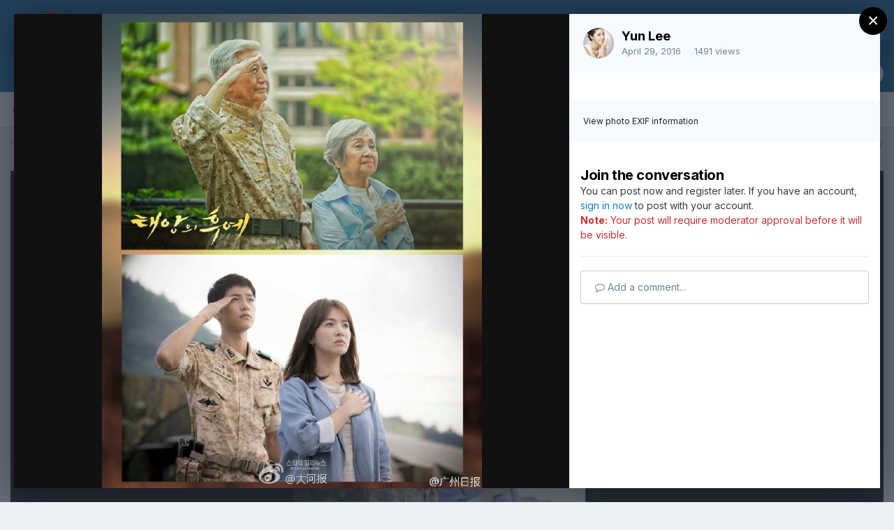

--- FILE ---
content_type: text/html;charset=UTF-8
request_url: https://rabotatam.ru/gallery/image/16705-5/?browse=1
body_size: 12739
content:
<!DOCTYPE html>
<html lang="en-US" dir="ltr">
	<head>
		<meta charset="utf-8">
		<title>5 - США - RabotaTam.Ru - Работа, образование за границей. Иммиграция</title>
		
		

	<meta name="viewport" content="width=device-width, initial-scale=1">



	<meta name="twitter:card" content="summary_large_image" />



	
		
			
				<meta property="og:title" content="5">
			
		
	

	
		
			
				<meta property="og:type" content="website">
			
		
	

	
		
			
				<meta property="og:url" content="https://rabotatam.ru/gallery/image/16705-5/">
			
		
	

	
		
			
				<meta name="description" content="">
			
		
	

	
		
			
				<meta property="og:description" content="">
			
		
	

	
		
			
				<meta property="og:updated_time" content="2016-04-29T13:16:05Z">
			
		
	

	
		
			
				<meta property="og:image" content="https://rabotatam.ru/uploads/gallery/album_441/gallery_2116_441_19751.jpg">
			
		
	

	
		
			
				<meta property="og:image:type" content="image/jpeg">
			
		
	

	
		
			
				<meta property="og:site_name" content="RabotaTam.Ru - Работа, образование за границей. Иммиграция">
			
		
	

	
		
			
				<meta property="og:locale" content="en_US">
			
		
	


	
		<link rel="canonical" href="https://rabotatam.ru/gallery/image/16705-5/" />
	

	
		<link rel="preload" href="https://rabotatam.ru/uploads/gallery/album_441/gallery_2116_441_19751.jpg" as="image" type="image/jpeg" />
	

	
		<link as="style" rel="preload" href="https://rabotatam.ru/applications/core/interface/ckeditor/ckeditor/skins/ips/editor.css?t=M9BB" />
	

<link rel="alternate" type="application/rss+xml" title="RabotaTam.Ru" href="https://rabotatam.ru/rss/1-rabotatamru.xml/" />


<link rel="manifest" href="https://rabotatam.ru/manifest.webmanifest/">
<meta name="msapplication-config" content="https://rabotatam.ru/browserconfig.xml/">
<meta name="msapplication-starturl" content="/">
<meta name="application-name" content="RabotaTam.Ru - Работа, образование за границей. Иммиграция">
<meta name="apple-mobile-web-app-title" content="RabotaTam.Ru - Работа, образование за границей. Иммиграция">

	<meta name="theme-color" content="#0e598f">










<link rel="preload" href="//rabotatam.ru/applications/core/interface/font/fontawesome-webfont.woff2?v=4.7.0" as="font" crossorigin="anonymous">
		


	
		<link href="https://fonts.googleapis.com/css?family=Inter:300,300i,400,400i,500,700,700i" rel="stylesheet" referrerpolicy="origin">
	



	<link rel='stylesheet' href='https://rabotatam.ru/uploads/css_built_4/341e4a57816af3ba440d891ca87450ff_framework.css?v=d7800859411672501873' media='all'>

	<link rel='stylesheet' href='https://rabotatam.ru/uploads/css_built_4/05e81b71abe4f22d6eb8d1a929494829_responsive.css?v=d7800859411672501873' media='all'>

	<link rel='stylesheet' href='https://rabotatam.ru/uploads/css_built_4/20446cf2d164adcc029377cb04d43d17_flags.css?v=d7800859411672501873' media='all'>

	<link rel='stylesheet' href='https://rabotatam.ru/uploads/css_built_4/90eb5adf50a8c640f633d47fd7eb1778_core.css?v=d7800859411672501873' media='all'>

	<link rel='stylesheet' href='https://rabotatam.ru/uploads/css_built_4/5a0da001ccc2200dc5625c3f3934497d_core_responsive.css?v=d7800859411672501873' media='all'>

	<link rel='stylesheet' href='https://rabotatam.ru/uploads/css_built_4/37c6452ea623de41c991284837957128_gallery.css?v=d7800859411672501873' media='all'>

	<link rel='stylesheet' href='https://rabotatam.ru/uploads/css_built_4/22e9af7d7c6ac7ddc7db0f1b0d471efc_gallery_responsive.css?v=d7800859411672501873' media='all'>

	<link rel='stylesheet' href='https://rabotatam.ru/uploads/css_built_4/8a32dcbf06236254181d222455063219_global.css?v=d7800859411672501873' media='all'>





<link rel='stylesheet' href='https://rabotatam.ru/uploads/css_built_4/258adbb6e4f3e83cd3b355f84e3fa002_custom.css?v=d7800859411672501873' media='all'>




		
		

	</head>
	<body class='ipsApp ipsApp_front ipsJS_none ipsClearfix' data-controller='core.front.core.app' data-message="" data-pageApp='gallery' data-pageLocation='front' data-pageModule='gallery' data-pageController='view' data-pageID='16705' >
		<a href='#ipsLayout_mainArea' class='ipsHide' title='Go to main content on this page' accesskey='m'>Jump to content</a>
		
			<div id='ipsLayout_header' class='ipsClearfix'>
				





				<header>
					<div class='ipsLayout_container'>
						


<a href='https://rabotatam.ru/' id='elLogo' accesskey='1'><img src="https://rabotatam.ru/uploads/monthly_2020_09/1_logo_forum_front.png.ea9cf582c19fb9204c62965c142de453.png.0e2e687fd2a4e94fc6b0a0517b1f4933.png" alt='RabotaTam.Ru - Работа, образование за границей. Иммиграция'></a>

						

	<ul id='elUserNav' class='ipsList_inline cSignedOut ipsResponsive_showDesktop'>
		
        
		
        
        
            
            <li id='elSignInLink'>
                <a href='https://rabotatam.ru/login/' data-ipsMenu-closeOnClick="false" data-ipsMenu id='elUserSignIn'>
                    Existing user? Sign In &nbsp;<i class='fa fa-caret-down'></i>
                </a>
                
<div id='elUserSignIn_menu' class='ipsMenu ipsMenu_auto ipsHide'>
	<form accept-charset='utf-8' method='post' action='https://rabotatam.ru/login/'>
		<input type="hidden" name="csrfKey" value="f1db2448f11da2ff6a66b77616ec5b00">
		<input type="hidden" name="ref" value="aHR0cHM6Ly9yYWJvdGF0YW0ucnUvZ2FsbGVyeS9pbWFnZS8xNjcwNS01Lz9icm93c2U9MQ==">
		<div data-role="loginForm">
			
			
			
				
<div class="ipsPad ipsForm ipsForm_vertical">
	<h4 class="ipsType_sectionHead">Sign In</h4>
	<br><br>
	<ul class='ipsList_reset'>
		<li class="ipsFieldRow ipsFieldRow_noLabel ipsFieldRow_fullWidth">
			
			
				<input type="text" placeholder="Display Name" name="auth" autocomplete="username">
			
		</li>
		<li class="ipsFieldRow ipsFieldRow_noLabel ipsFieldRow_fullWidth">
			<input type="password" placeholder="Password" name="password" autocomplete="current-password">
		</li>
		<li class="ipsFieldRow ipsFieldRow_checkbox ipsClearfix">
			<span class="ipsCustomInput">
				<input type="checkbox" name="remember_me" id="remember_me_checkbox" value="1" checked aria-checked="true">
				<span></span>
			</span>
			<div class="ipsFieldRow_content">
				<label class="ipsFieldRow_label" for="remember_me_checkbox">Remember me</label>
				<span class="ipsFieldRow_desc">Not recommended on shared computers</span>
			</div>
		</li>
		<li class="ipsFieldRow ipsFieldRow_fullWidth">
			<button type="submit" name="_processLogin" value="usernamepassword" class="ipsButton ipsButton_primary ipsButton_small" id="elSignIn_submit">Sign In</button>
			
				<p class="ipsType_right ipsType_small">
					
						<a href='https://rabotatam.ru/lostpassword/' >
					
					Forgot your password?</a>
				</p>
			
		</li>
	</ul>
</div>
			
		</div>
	</form>
</div>
            </li>
            
        
		
			<li>
				
					<a href='https://rabotatam.ru/register/' data-ipsDialog data-ipsDialog-size='narrow' data-ipsDialog-title='Sign Up' id='elRegisterButton' class='ipsButton ipsButton_normal ipsButton_primary'>Sign Up</a>
				
			</li>
		
	</ul>

						
<ul class='ipsMobileHamburger ipsList_reset ipsResponsive_hideDesktop'>
	<li data-ipsDrawer data-ipsDrawer-drawerElem='#elMobileDrawer'>
		<a href='#'>
			
			
				
			
			
			
			<i class='fa fa-navicon'></i>
		</a>
	</li>
</ul>
					</div>
				</header>
				

	<nav data-controller='core.front.core.navBar' class=' ipsResponsive_showDesktop'>
		<div class='ipsNavBar_primary ipsLayout_container '>
			<ul data-role="primaryNavBar" class='ipsClearfix'>
				


	
		
		
			
		
		<li class='ipsNavBar_active' data-active id='elNavSecondary_1' data-role="navBarItem" data-navApp="core" data-navExt="CustomItem">
			
			
				<a href="https://rabotatam.ru"  data-navItem-id="1" data-navDefault>
					Browse<span class='ipsNavBar_active__identifier'></span>
				</a>
			
			
				<ul class='ipsNavBar_secondary ' data-role='secondaryNavBar'>
					


	
		
		
		<li  id='elNavSecondary_8' data-role="navBarItem" data-navApp="forums" data-navExt="Forums">
			
			
				<a href="https://rabotatam.ru"  data-navItem-id="8" >
					Forums<span class='ipsNavBar_active__identifier'></span>
				</a>
			
			
		</li>
	
	

	
		
		
			
		
		<li class='ipsNavBar_active' data-active id='elNavSecondary_9' data-role="navBarItem" data-navApp="gallery" data-navExt="Gallery">
			
			
				<a href="https://rabotatam.ru/gallery/"  data-navItem-id="9" data-navDefault>
					Gallery<span class='ipsNavBar_active__identifier'></span>
				</a>
			
			
		</li>
	
	

	
	

	
		
		
		<li  id='elNavSecondary_11' data-role="navBarItem" data-navApp="core" data-navExt="StaffDirectory">
			
			
				<a href="https://rabotatam.ru/staff/"  data-navItem-id="11" >
					Staff<span class='ipsNavBar_active__identifier'></span>
				</a>
			
			
		</li>
	
	

	
		
		
		<li  id='elNavSecondary_12' data-role="navBarItem" data-navApp="core" data-navExt="OnlineUsers">
			
			
				<a href="https://rabotatam.ru/online/"  data-navItem-id="12" >
					Online Users<span class='ipsNavBar_active__identifier'></span>
				</a>
			
			
		</li>
	
	

	
		
		
		<li  id='elNavSecondary_13' data-role="navBarItem" data-navApp="core" data-navExt="Leaderboard">
			
			
				<a href="https://rabotatam.ru/leaderboard/"  data-navItem-id="13" >
					Leaderboard<span class='ipsNavBar_active__identifier'></span>
				</a>
			
			
		</li>
	
	

					<li class='ipsHide' id='elNavigationMore_1' data-role='navMore'>
						<a href='#' data-ipsMenu data-ipsMenu-appendTo='#elNavigationMore_1' id='elNavigationMore_1_dropdown'>More <i class='fa fa-caret-down'></i></a>
						<ul class='ipsHide ipsMenu ipsMenu_auto' id='elNavigationMore_1_dropdown_menu' data-role='moreDropdown'></ul>
					</li>
				</ul>
			
		</li>
	
	

	
		
		
		<li  id='elNavSecondary_2' data-role="navBarItem" data-navApp="core" data-navExt="CustomItem">
			
			
				<a href="https://rabotatam.ru/discover/"  data-navItem-id="2" >
					Activity<span class='ipsNavBar_active__identifier'></span>
				</a>
			
			
				<ul class='ipsNavBar_secondary ipsHide' data-role='secondaryNavBar'>
					


	
		
		
		<li  id='elNavSecondary_3' data-role="navBarItem" data-navApp="core" data-navExt="AllActivity">
			
			
				<a href="https://rabotatam.ru/discover/"  data-navItem-id="3" >
					All Activity<span class='ipsNavBar_active__identifier'></span>
				</a>
			
			
		</li>
	
	

	
	

	
	

	
	

	
		
		
		<li  id='elNavSecondary_7' data-role="navBarItem" data-navApp="core" data-navExt="Search">
			
			
				<a href="https://rabotatam.ru/search/"  data-navItem-id="7" >
					Search<span class='ipsNavBar_active__identifier'></span>
				</a>
			
			
		</li>
	
	

					<li class='ipsHide' id='elNavigationMore_2' data-role='navMore'>
						<a href='#' data-ipsMenu data-ipsMenu-appendTo='#elNavigationMore_2' id='elNavigationMore_2_dropdown'>More <i class='fa fa-caret-down'></i></a>
						<ul class='ipsHide ipsMenu ipsMenu_auto' id='elNavigationMore_2_dropdown_menu' data-role='moreDropdown'></ul>
					</li>
				</ul>
			
		</li>
	
	

	
		
		
		<li  id='elNavSecondary_14' data-role="navBarItem" data-navApp="core" data-navExt="Leaderboard">
			
			
				<a href="https://rabotatam.ru/leaderboard/"  data-navItem-id="14" >
					Leaderboard<span class='ipsNavBar_active__identifier'></span>
				</a>
			
			
		</li>
	
	

	
	

	
	

				<li class='ipsHide' id='elNavigationMore' data-role='navMore'>
					<a href='#' data-ipsMenu data-ipsMenu-appendTo='#elNavigationMore' id='elNavigationMore_dropdown'>More</a>
					<ul class='ipsNavBar_secondary ipsHide' data-role='secondaryNavBar'>
						<li class='ipsHide' id='elNavigationMore_more' data-role='navMore'>
							<a href='#' data-ipsMenu data-ipsMenu-appendTo='#elNavigationMore_more' id='elNavigationMore_more_dropdown'>More <i class='fa fa-caret-down'></i></a>
							<ul class='ipsHide ipsMenu ipsMenu_auto' id='elNavigationMore_more_dropdown_menu' data-role='moreDropdown'></ul>
						</li>
					</ul>
				</li>
			</ul>
			

	<div id="elSearchWrapper">
		<div id='elSearch' data-controller="core.front.core.quickSearch">
			<form accept-charset='utf-8' action='//rabotatam.ru/search/?do=quicksearch' method='post'>
                <input type='search' id='elSearchField' placeholder='Search...' name='q' autocomplete='off' aria-label='Search'>
                <details class='cSearchFilter'>
                    <summary class='cSearchFilter__text'></summary>
                    <ul class='cSearchFilter__menu'>
                        
                        <li><label><input type="radio" name="type" value="all"  checked><span class='cSearchFilter__menuText'>Everywhere</span></label></li>
                        
                            
                                <li><label><input type="radio" name="type" value='contextual_{&quot;type&quot;:&quot;gallery_image&quot;,&quot;nodes&quot;:1}'><span class='cSearchFilter__menuText'>This Category</span></label></li>
                            
                                <li><label><input type="radio" name="type" value='contextual_{&quot;type&quot;:&quot;gallery_image&quot;,&quot;item&quot;:16705}'><span class='cSearchFilter__menuText'>This Image</span></label></li>
                            
                        
                        
                            <li><label><input type="radio" name="type" value="core_statuses_status"><span class='cSearchFilter__menuText'>Status Updates</span></label></li>
                        
                            <li><label><input type="radio" name="type" value="forums_topic"><span class='cSearchFilter__menuText'>Topics</span></label></li>
                        
                            <li><label><input type="radio" name="type" value="gallery_image"><span class='cSearchFilter__menuText'>Images</span></label></li>
                        
                            <li><label><input type="radio" name="type" value="gallery_album_item"><span class='cSearchFilter__menuText'>Albums</span></label></li>
                        
                            <li><label><input type="radio" name="type" value="core_members"><span class='cSearchFilter__menuText'>Members</span></label></li>
                        
                    </ul>
                </details>
				<button class='cSearchSubmit' type="submit" aria-label='Search'><i class="fa fa-search"></i></button>
			</form>
		</div>
	</div>

		</div>
	</nav>

				
<ul id='elMobileNav' class='ipsResponsive_hideDesktop' data-controller='core.front.core.mobileNav'>
	
		
			
			
				
				
			
				
				
			
				
					<li id='elMobileBreadcrumb'>
						<a href='https://rabotatam.ru/gallery/album/441-%D0%BA%D0%B8%D1%82%D0%B0%D0%B9/'>
							<span>Китай </span>
						</a>
					</li>
				
				
			
				
				
			
		
	
	
	
	<li >
		<a data-action="defaultStream" href='https://rabotatam.ru/discover/'><i class="fa fa-newspaper-o" aria-hidden="true"></i></a>
	</li>

	

	
		<li class='ipsJS_show'>
			<a href='https://rabotatam.ru/search/'><i class='fa fa-search'></i></a>
		</li>
	
</ul>
			</div>
		
		<main id='ipsLayout_body' class='ipsLayout_container'>
			<div id='ipsLayout_contentArea'>
				<div id='ipsLayout_contentWrapper'>
					
<nav class='ipsBreadcrumb ipsBreadcrumb_top ipsFaded_withHover'>
	

	<ul class='ipsList_inline ipsPos_right'>
		
		<li >
			<a data-action="defaultStream" class='ipsType_light '  href='https://rabotatam.ru/discover/'><i class="fa fa-newspaper-o" aria-hidden="true"></i> <span>All Activity</span></a>
		</li>
		
	</ul>

	<ul data-role="breadcrumbList">
		<li>
			<a title="Home" href='https://rabotatam.ru/'>
				<span>Home <i class='fa fa-angle-right'></i></span>
			</a>
		</li>
		
		
			<li>
				
					<a href='https://rabotatam.ru/gallery/'>
						<span>Gallery <i class='fa fa-angle-right' aria-hidden="true"></i></span>
					</a>
				
			</li>
		
			<li>
				
					<a href='https://rabotatam.ru/gallery/category/1-%D1%81%D1%88%D0%B0/'>
						<span>США <i class='fa fa-angle-right' aria-hidden="true"></i></span>
					</a>
				
			</li>
		
			<li>
				
					<a href='https://rabotatam.ru/gallery/album/441-%D0%BA%D0%B8%D1%82%D0%B0%D0%B9/'>
						<span>Китай  <i class='fa fa-angle-right' aria-hidden="true"></i></span>
					</a>
				
			</li>
		
			<li>
				
					5
				
			</li>
		
	</ul>
</nav>
					
					<div id='ipsLayout_mainArea'>
						
						
						
						

	




						



<div data-controller='gallery.front.view.image,gallery.front.browse.imageLightbox' data-launchLightbox data-lightboxURL='https://rabotatam.ru/gallery/image/16705-5/'>
	<div class='cGalleryLightbox_inner ipsSpacer_bottom' data-role="imageSizer">
		<div class='elGalleryHeader'>
			

<div id='elGalleryImage' class='elGalleryImage' data-role="imageFrame" data-imageSizes='{&quot;large&quot;:[690,862],&quot;medium&quot;:[384,480],&quot;small&quot;:[192,240],&quot;thumb&quot;:[100,100]}'>
	
		<div class='cGalleryViewImage' data-role='notesWrapper' data-controller='gallery.front.view.notes' data-imageID='16705'  data-notesData='[]'>
			
			<div>
				<img src='https://rabotatam.ru/uploads/gallery/album_441/gallery_2116_441_19751.jpg' alt="5" title='5' data-role='theImage' class='ipsHide'>
			</div>
			<noscript>
				<img src='https://rabotatam.ru/uploads/gallery/album_441/gallery_2116_441_19751.jpg' alt="5" title='5' data-role='theImage'>
			</noscript>
			
		</div>
		
		<div class='cGalleryImageFade'>
			
				<div class='cGalleryImageTopBar'>
					<div class='cGalleryImageTitle'>&nbsp;</div>
					<ul class='cGalleryControls ipsList_inline'>
						<li>
							<a href='https://rabotatam.ru/gallery/image/16705-5/' title='View in lightbox' class='ipsButton ipsButton_narrow ipsButton_link ipsButton_verySmall ipsButton_veryLight' data-ipsTooltip data-imageLightbox><i class='fa fa-expand'></i></a>
						</li>
						<li>
							<a href='https://rabotatam.ru/uploads/gallery/album_441/gallery_2116_441_19751.jpg' title='View Full Image' class='ipsButton ipsButton_narrow ipsButton_link ipsButton_verySmall ipsButton_veryLight' data-ipsTooltip target='_blank' rel='noopener'><i class='fa fa-external-link'></i></a>
						</li>
					</ul>
				</div>
			
			<div class='cGalleryImageBottomBar'>
				<div class='cGalleryCreditInfo ipsType_normal'>
					

					
				</div>
				
					<ul class='ipsList_inline'>
						<li>
							<a href='#' data-ipsMenu data-ipsMenu-above='true' id='elImageTools' class='ipsButton ipsButton_link ipsButton_verySmall ipsJS_show cGalleryViewImage_controls'>Image Tools <i class='fa fa-caret-down'></i></a>
						</li>
					</ul>
					<ul class='ipsMenu ipsMenu_auto ipsHide' id='elImageTools_menu'>
						
						
						
							<li class='ipsMenu_item'>
								<a href='https://rabotatam.ru/gallery/image/16705-5/?do=download' title='Download'><i class='fa fa-fw fa-download'></i> Download</a>
							</li>
						
					</ul>
				
			</div>
		</div>
	
	<span class='elGalleryImageNav'>
       
            <a href='https://rabotatam.ru/gallery/image/16705-5/?browse=1&amp;do=previous' class='elGalleryImageNav_prev'><i class='fa fa-angle-left'></i></a>
            <a href='https://rabotatam.ru/gallery/image/16705-5/?browse=1&amp;do=next' class='elGalleryImageNav_next'><i class='fa fa-angle-right'></i></a>
        
	</span>
</div>
		</div>
	</div>

	<section data-role='imageInfo'>
		




<div class='ipsColumns ipsColumns_collapsePhone ipsResponsive_pull ipsSpacer_bottom'>
	<div class='ipsColumn ipsColumn_fluid'>
		

		<div class='ipsBox'>
			<div class='ipsPadding' data-role='imageDescription'>
				<div class='ipsFlex ipsFlex-ai:center ipsFlex-fw:wrap ipsGap:4'>
					<div class='ipsFlex-flex:11'>
						<h1 class='ipsType_pageTitle ipsContained_container'>
							
							
							
							
							
								<span class='ipsContained ipsType_break'>5</span>
							
						</h1>
						
					</div>
				</div>
				<hr class='ipsHr'>
				<div class='ipsPageHeader__meta ipsFlex ipsFlex-jc:between ipsFlex-ai:center ipsFlex-fw:wrap ipsGap:3'>
					<div class='ipsFlex-flex:11'>
						<div class='ipsPhotoPanel ipsPhotoPanel_mini ipsClearfix'>
							


	<a href="https://rabotatam.ru/profile/2116-yun-lee/" rel="nofollow" data-ipsHover data-ipsHover-width="370" data-ipsHover-target="https://rabotatam.ru/profile/2116-yun-lee/?do=hovercard" class="ipsUserPhoto ipsUserPhoto_mini" title="Go to Yun Lee's profile">
		<img src='https://rabotatam.ru/uploads/profile/photo-thumb-2116.jpeg' alt='Yun Lee' loading="lazy">
	</a>

							<div>
								<p class='ipsType_reset ipsType_normal ipsType_blendLinks'>
									By 


<a href='https://rabotatam.ru/profile/2116-yun-lee/' rel="nofollow" data-ipsHover data-ipsHover-width='370' data-ipsHover-target='https://rabotatam.ru/profile/2116-yun-lee/?do=hovercard&amp;referrer=https%253A%252F%252Frabotatam.ru%252Fgallery%252Fimage%252F16705-5%252F%253Fbrowse%253D1' title="Go to Yun Lee's profile" class="ipsType_break">Yun Lee</a>
								</p>
								<ul class='ipsList_inline'>
									<li class='ipsType_light'><time datetime='2016-04-29T13:16:05Z' title='04/29/16 01:16  PM' data-short='9 yr'>April 29, 2016</time></li>
									<li class='ipsType_light'>1491 views</li>
									
										<li><a href='https://rabotatam.ru/profile/2116-yun-lee/content/?type=gallery_image'>View Yun Lee's images</a></li>
									
								</ul>
							</div>
						</div>
					</div>
					<div class='ipsFlex-flex:01 ipsResponsive_hidePhone'>
						<div class='ipsFlex ipsFlex-ai:center ipsFlex-jc:center ipsGap:3 ipsGap_row:0'>
							
								


    <a href='#elShareItem_1778523701_menu' id='elShareItem_1778523701' data-ipsMenu class='ipsShareButton ipsButton ipsButton_verySmall ipsButton_link ipsButton_link--light'>
        <span><i class='fa fa-share-alt'></i></span> &nbsp;Share
    </a>

    <div class='ipsPadding ipsMenu ipsMenu_auto ipsHide' id='elShareItem_1778523701_menu' data-controller="core.front.core.sharelink">
        <ul class='ipsList_inline'>
            
                <li>
<a href="http://twitter.com/share?url=https%3A%2F%2Frabotatam.ru%2Fgallery%2Fimage%2F16705-5%2F" class="cShareLink cShareLink_twitter" target="_blank" data-role="shareLink" title='Share on Twitter' data-ipsTooltip rel='nofollow noopener'>
	<i class="fa fa-twitter"></i>
</a></li>
            
                <li>
<a href="https://www.facebook.com/sharer/sharer.php?u=https%3A%2F%2Frabotatam.ru%2Fgallery%2Fimage%2F16705-5%2F" class="cShareLink cShareLink_facebook" target="_blank" data-role="shareLink" title='Share on Facebook' data-ipsTooltip rel='noopener nofollow'>
	<i class="fa fa-facebook"></i>
</a></li>
            
                <li>
<a href="mailto:?subject=5&body=https%3A%2F%2Frabotatam.ru%2Fgallery%2Fimage%2F16705-5%2F" rel='nofollow' class='cShareLink cShareLink_email' title='Share via email' data-ipsTooltip>
	<i class="fa fa-envelope"></i>
</a></li>
            
                <li>
<a href="http://pinterest.com/pin/create/button/?url=https://rabotatam.ru/gallery/image/16705-5/&amp;media=https://rabotatam.ru/uploads/gallery/album_441/gallery_2116_441_19751.jpg" class="cShareLink cShareLink_pinterest" rel="nofollow noopener" target="_blank" data-role="shareLink" title='Share on Pinterest' data-ipsTooltip>
	<i class="fa fa-pinterest"></i>
</a></li>
            
        </ul>
        
            <hr class='ipsHr'>
            <button class='ipsHide ipsButton ipsButton_verySmall ipsButton_light ipsButton_fullWidth ipsMargin_top:half' data-controller='core.front.core.webshare' data-role='webShare' data-webShareTitle='5' data-webShareText='5' data-webShareUrl='https://rabotatam.ru/gallery/image/16705-5/'>More sharing options...</button>
        
    </div>

							
							



							

<div data-followApp='gallery' data-followArea='image' data-followID='16705' data-controller='core.front.core.followButton'>
	

	<a href='https://rabotatam.ru/login/' rel="nofollow" class="ipsFollow ipsPos_middle ipsButton ipsButton_light ipsButton_verySmall ipsButton_disabled" data-role="followButton" data-ipsTooltip title='Sign in to follow this'>
		<span>Followers</span>
		<span class='ipsCommentCount'>0</span>
	</a>

</div>
						</div>
					</div>
				</div>
				
				

				

					

				

					

				
			</div>
			<div class='ipsItemControls'>
				
					

	<div data-controller='core.front.core.reaction' class='ipsItemControls_right ipsClearfix '>	
		<div class='ipsReact ipsPos_right'>
			
				
				<div class='ipsReact_blurb ipsHide' data-role='reactionBlurb'>
					
				</div>
			
			
			
		</div>
	</div>

				
				<ul class='ipsComment_controls ipsClearfix ipsItemControls_left'>
					
				</ul>
			</div>
		</div>
	</div>
	<div class='ipsColumn ipsColumn_wide' id='elGalleryImageStats'>
		<div class='ipsBox ipsPadding' data-role="imageStats">
			

			

			
				<div>
					<strong class='ipsType_minorHeading'>From the album: </strong>
					<br>
					<h3 class='ipsType_sectionHead'><span class='ipsContained ipsType_break'><a href='https://rabotatam.ru/gallery/album/441-%D0%BA%D0%B8%D1%82%D0%B0%D0%B9/' class='ipsType_normal ipsTruncate ipsTruncate_line'>Китай </a></span></h3>
					<ul class='ipsList_inline ipsType_medium'>
						<li><i class='fa fa-camera'></i> <strong>39 images</strong></li>
						
							<li><i class='fa fa-comment'></i> <strong>0 comments</strong></li>
						
						
							<li><i class='fa fa-comment'></i> <strong>0 image comments</strong></li>
						
					</ul>
				</div>
				<hr class='ipsHr'>
			

			
				<h2 class='ipsType_minorHeading ipsType_break'>Photo Information for 5</h2>
				<div class='cGalleryExif'>
					
						<a href='https://rabotatam.ru/gallery/image/16705-5/?do=metadata' data-ipsDialog data-ipsDialog-title='View all photo EXIF information'>View photo EXIF information</a>
					
				</div>
			
		</div>
	</div>
</div>


<div class='ipsBox ipsPadding ipsResponsive_pull ipsResponsive_showPhone ipsMargin_top'>
	
		<div class='ipsResponsive_noFloat ipsResponsive_block ipsMargin_bottom:half'>
			


    <a href='#elShareItem_1032739804_menu' id='elShareItem_1032739804' data-ipsMenu class='ipsShareButton ipsButton ipsButton_verySmall ipsButton_light '>
        <span><i class='fa fa-share-alt'></i></span> &nbsp;Share
    </a>

    <div class='ipsPadding ipsMenu ipsMenu_auto ipsHide' id='elShareItem_1032739804_menu' data-controller="core.front.core.sharelink">
        <ul class='ipsList_inline'>
            
                <li>
<a href="http://twitter.com/share?url=https%3A%2F%2Frabotatam.ru%2Fgallery%2Fimage%2F16705-5%2F" class="cShareLink cShareLink_twitter" target="_blank" data-role="shareLink" title='Share on Twitter' data-ipsTooltip rel='nofollow noopener'>
	<i class="fa fa-twitter"></i>
</a></li>
            
                <li>
<a href="https://www.facebook.com/sharer/sharer.php?u=https%3A%2F%2Frabotatam.ru%2Fgallery%2Fimage%2F16705-5%2F" class="cShareLink cShareLink_facebook" target="_blank" data-role="shareLink" title='Share on Facebook' data-ipsTooltip rel='noopener nofollow'>
	<i class="fa fa-facebook"></i>
</a></li>
            
                <li>
<a href="mailto:?subject=5&body=https%3A%2F%2Frabotatam.ru%2Fgallery%2Fimage%2F16705-5%2F" rel='nofollow' class='cShareLink cShareLink_email' title='Share via email' data-ipsTooltip>
	<i class="fa fa-envelope"></i>
</a></li>
            
                <li>
<a href="http://pinterest.com/pin/create/button/?url=https://rabotatam.ru/gallery/image/16705-5/&amp;media=https://rabotatam.ru/uploads/gallery/album_441/gallery_2116_441_19751.jpg" class="cShareLink cShareLink_pinterest" rel="nofollow noopener" target="_blank" data-role="shareLink" title='Share on Pinterest' data-ipsTooltip>
	<i class="fa fa-pinterest"></i>
</a></li>
            
        </ul>
        
            <hr class='ipsHr'>
            <button class='ipsHide ipsButton ipsButton_verySmall ipsButton_light ipsButton_fullWidth ipsMargin_top:half' data-controller='core.front.core.webshare' data-role='webShare' data-webShareTitle='5' data-webShareText='5' data-webShareUrl='https://rabotatam.ru/gallery/image/16705-5/'>More sharing options...</button>
        
    </div>

		</div>
	
	<div class='ipsResponsive_noFloat ipsResponsive_block'>
		

<div data-followApp='gallery' data-followArea='image' data-followID='16705' data-controller='core.front.core.followButton'>
	

	<a href='https://rabotatam.ru/login/' rel="nofollow" class="ipsFollow ipsPos_middle ipsButton ipsButton_light ipsButton_verySmall ipsButton_disabled" data-role="followButton" data-ipsTooltip title='Sign in to follow this'>
		<span>Followers</span>
		<span class='ipsCommentCount'>0</span>
	</a>

</div>
	</div>
	<div class='ipsResponsive_noFloat ipsResponsive_block ipsMargin_top:half'>
		



	</div>
</div>
	</section>

	<div data-role='imageComments'>
	
		<br>
		
		
<div data-controller='core.front.core.commentFeed, core.front.core.ignoredComments' data-autoPoll data-baseURL='https://rabotatam.ru/gallery/image/16705-5/' data-lastPage data-feedID='image-16705' id='comments'>
	

	

<div data-controller='core.front.core.recommendedComments' data-url='https://rabotatam.ru/gallery/image/16705-5/?tab=comments&amp;recommended=comments' class='ipsAreaBackground ipsPad ipsBox ipsBox_transparent ipsSpacer_bottom ipsRecommendedComments ipsHide'>
	<div data-role="recommendedComments">
		<h2 class='ipsType_sectionHead ipsType_large'>Recommended Comments</h2>
		
	</div>
</div>
	




	<div data-role='commentFeed' data-controller='core.front.core.moderation'>
		
			<p class='ipsType_normal ipsType_light ipsType_reset ipsPad' data-role='noComments'>There are no comments to display.</p>
		
	</div>			
	

	
	<a id='replyForm'></a>
	<div data-role='replyArea' class=' ipsSpacer_top'>
		
			
				

	
		<div class='ipsPadding_bottom ipsBorder_bottom ipsMargin_bottom cGuestTeaser'>
			<h2 class='ipsType_pageTitle'>Join the conversation</h2>
			<p class='ipsType_normal ipsType_reset'>
	
				
					You can post now and register later.
				
				If you have an account, <a class='ipsType_brandedLink' href='https://rabotatam.ru/login/' data-ipsDialog data-ipsDialog-size='medium' data-ipsDialog-title='Sign In Now'>sign in now</a> to post with your account.
				
					<br><span class='ipsType_warning'><strong>Note:</strong> Your post will require moderator approval before it will be visible.</span>
				
			</p>
	
		</div>
	


<form accept-charset='utf-8' class="ipsForm ipsForm_vertical" action="https://rabotatam.ru/gallery/image/16705-5/?browse=1" method="post" enctype="multipart/form-data">
	<input type="hidden" name="commentform_16705_submitted" value="1">
	
		<input type="hidden" name="csrfKey" value="f1db2448f11da2ff6a66b77616ec5b00">
	
		<input type="hidden" name="_contentReply" value="1">
	
		<input type="hidden" name="captcha_field" value="1">
	
	
		<input type="hidden" name="MAX_FILE_SIZE" value="134217728">
		<input type="hidden" name="plupload" value="bafdd40cf177b0afb3fdb0f295c274b8">
	
	<div class='ipsComposeArea ipsClearfix ipsContained'>
		<div class='ipsComposeArea_editor'>
			
				
					
				
					
						<ul class='ipsForm ipsForm_horizontal' data-ipsEditor-toolList>
							<li class='ipsFieldRow ipsFieldRow_fullWidth'>
								


	<input
		type="email"
		name="guest_email"
		value=""
		id="elInput_guest_email"
		aria-required='true'
		
		
		
		placeholder='Enter your email address (this is not shown to other users)'
		
		autocomplete="email"
	>
	
	
	

								
							</li>
						</ul>
					
				
					
				
			
			
				
					
						
							
						
						

<div class='ipsType_normal ipsType_richText ipsType_break' data-ipsEditor data-ipsEditor-controller="https://rabotatam.ru/index.php?app=core&amp;module=system&amp;controller=editor" data-ipsEditor-minimized data-ipsEditor-toolbars='{&quot;desktop&quot;:[{&quot;name&quot;:&quot;row1&quot;,&quot;items&quot;:[&quot;Bold&quot;,&quot;Italic&quot;,&quot;Underline&quot;,&quot;Strike&quot;,&quot;-&quot;,&quot;ipsLink&quot;,&quot;Ipsquote&quot;,&quot;ipsCode&quot;,&quot;ipsEmoticon&quot;,&quot;-&quot;,&quot;BulletedList&quot;,&quot;NumberedList&quot;,&quot;-&quot;,&quot;JustifyLeft&quot;,&quot;JustifyCenter&quot;,&quot;JustifyRight&quot;,&quot;-&quot;,&quot;TextColor&quot;,&quot;FontSize&quot;,&quot;-&quot;,&quot;ipsPreview&quot;]},&quot;\/&quot;],&quot;tablet&quot;:[{&quot;name&quot;:&quot;row1&quot;,&quot;items&quot;:[&quot;Bold&quot;,&quot;Italic&quot;,&quot;Underline&quot;,&quot;-&quot;,&quot;ipsLink&quot;,&quot;Ipsquote&quot;,&quot;ipsEmoticon&quot;,&quot;-&quot;,&quot;BulletedList&quot;,&quot;NumberedList&quot;,&quot;-&quot;,&quot;ipsPreview&quot;]},&quot;\/&quot;],&quot;phone&quot;:[{&quot;name&quot;:&quot;row1&quot;,&quot;items&quot;:[&quot;Bold&quot;,&quot;Italic&quot;,&quot;Underline&quot;,&quot;-&quot;,&quot;ipsEmoticon&quot;,&quot;-&quot;,&quot;ipsLink&quot;,&quot;-&quot;,&quot;ipsPreview&quot;]},&quot;\/&quot;]}' data-ipsEditor-extraPlugins='' data-ipsEditor-postKey="7d061ed8c09905571389169f595cbbf2" data-ipsEditor-autoSaveKey="reply-gallery/gallery-16705"  data-ipsEditor-skin="ips" data-ipsEditor-name="image_comment_16705" data-ipsEditor-pasteBehaviour='rich'  data-ipsEditor-ipsPlugins="ipsautolink,ipsautosave,ipsctrlenter,ipscode,ipscontextmenu,ipsemoticon,ipsimage,ipslink,ipsmentions,ipspage,ipspaste,ipsquote,ipsspoiler,ipsautogrow,ipssource,removeformat,ipspreview" data-ipsEditor-contentClass='IPS\gallery\Image' data-ipsEditor-contentId='16705'>
    <div data-role='editorComposer'>
		<noscript>
			<textarea name="image_comment_16705_noscript" rows="15"></textarea>
		</noscript>
		<div class="ipsHide norewrite" data-role="mainEditorArea">
			<textarea name="image_comment_16705" data-role='contentEditor' class="ipsHide" tabindex='1'></textarea>
		</div>
		
			<div class='ipsComposeArea_dummy ipsJS_show' tabindex='1'><i class='fa fa-comment-o'></i> Add a comment...</div>
		
		<div class="ipsHide ipsComposeArea_editorPaste" data-role="pasteMessage">
			<p class='ipsType_reset ipsPad_half'>
				
					<a class="ipsPos_right ipsType_normal ipsCursor_pointer ipsComposeArea_editorPasteSwitch" data-action="keepPasteFormatting" title='Keep formatting' data-ipsTooltip>&times;</a>
					<i class="fa fa-info-circle"></i>&nbsp; Pasted as rich text. &nbsp;&nbsp;<a class='ipsCursor_pointer' data-action="removePasteFormatting">Paste as plain text instead</a>
				
			</p>
		</div>
		<div class="ipsHide ipsComposeArea_editorPaste" data-role="emoticonMessage">
			<p class='ipsType_reset ipsPad_half'>
				<i class="fa fa-info-circle"></i>&nbsp; Only 75 emoji are allowed.
			</p>
		</div>
		<div class="ipsHide ipsComposeArea_editorPaste" data-role="embedMessage">
			<p class='ipsType_reset ipsPad_half'>
				<a class="ipsPos_right ipsType_normal ipsCursor_pointer ipsComposeArea_editorPasteSwitch" data-action="keepEmbeddedMedia" title='Keep embedded content' data-ipsTooltip>&times;</a>
				<i class="fa fa-info-circle"></i>&nbsp; Your link has been automatically embedded. &nbsp;&nbsp;<a class='ipsCursor_pointer' data-action="removeEmbeddedMedia">Display as a link instead</a>
			</p>
		</div>
		<div class="ipsHide ipsComposeArea_editorPaste" data-role="embedFailMessage">
			<p class='ipsType_reset ipsPad_half'>
			</p>
		</div>
		<div class="ipsHide ipsComposeArea_editorPaste" data-role="autoSaveRestoreMessage">
			<p class='ipsType_reset ipsPad_half'>
				<a class="ipsPos_right ipsType_normal ipsCursor_pointer ipsComposeArea_editorPasteSwitch" data-action="keepRestoredContents" title='Keep restored contents' data-ipsTooltip>&times;</a>
				<i class="fa fa-info-circle"></i>&nbsp; Your previous content has been restored. &nbsp;&nbsp;<a class='ipsCursor_pointer' data-action="clearEditorContents">Clear editor</a>
			</p>
		</div>
		<div class="ipsHide ipsComposeArea_editorPaste" data-role="imageMessage">
			<p class='ipsType_reset ipsPad_half'>
				<a class="ipsPos_right ipsType_normal ipsCursor_pointer ipsComposeArea_editorPasteSwitch" data-action="removeImageMessage">&times;</a>
				<i class="fa fa-info-circle"></i>&nbsp; You cannot paste images directly. Upload or insert images from URL.
			</p>
		</div>
		
	<div data-ipsEditor-toolList class="ipsAreaBackground_light ipsClearfix">
		<div data-role='attachmentArea'>
			<div class="ipsComposeArea_dropZone ipsComposeArea_dropZoneSmall ipsClearfix ipsClearfix" id='elEditorDrop_image_comment_16705'>
				<div>
					<ul class='ipsList_inline ipsClearfix'>
						
						
						<div>
							<ul class='ipsList_inline ipsClearfix'>
								<li class='ipsPos_right'>
									<a class="ipsButton ipsButton_veryLight ipsButton_verySmall" href='#' data-ipsDialog data-ipsDialog-forceReload data-ipsDialog-title='Insert image from URL' data-ipsDialog-url="https://rabotatam.ru/index.php?app=core&amp;module=system&amp;controller=editor&amp;do=link&amp;image=1&amp;postKey=7d061ed8c09905571389169f595cbbf2&amp;editorId=image_comment_16705&amp;csrfKey=f1db2448f11da2ff6a66b77616ec5b00">Insert image from URL</a></li>
								</li>
							</ul>
						</div>
						
					</ul>
				</div>
			</div>		
		</div>
	</div>
	</div>
	<div data-role='editorPreview' class='ipsHide'>
		<div class='ipsAreaBackground_light ipsPad_half' data-role='previewToolbar'>
			<a href='#' class='ipsPos_right' data-action='closePreview' title='Return to editing mode' data-ipsTooltip>&times;</a>
			<ul class='ipsButton_split'>
				<li data-action='resizePreview' data-size='desktop'><a href='#' title='View at approximate desktop size' data-ipsTooltip class='ipsButton ipsButton_verySmall ipsButton_primary'>Desktop</a></li>
				<li data-action='resizePreview' data-size='tablet'><a href='#' title='View at approximate tablet size' data-ipsTooltip class='ipsButton ipsButton_verySmall ipsButton_light'>Tablet</a></li>
				<li data-action='resizePreview' data-size='phone'><a href='#' title='View at approximate phone size' data-ipsTooltip class='ipsButton ipsButton_verySmall ipsButton_light'>Phone</a></li>
			</ul>
		</div>
		<div data-role='previewContainer' class='ipsAreaBackground ipsType_center'></div>
	</div>
</div>
						
					
				
					
				
					
				
			
			<ul class='ipsToolList ipsToolList_horizontal ipsClear ipsClearfix ipsJS_hide' data-ipsEditor-toolList>
				
					
						
					
						
					
						
							<li class='ipsPos_left ipsResponsive_noFloat  ipsType_medium ipsType_light'>
								
<input type='hidden' id='capcode' name='keycaptcha'>
<script type="text/javascript">
	// required
	var s_s_c_user_id = '172156';
	var s_s_c_session_id = '597418d97b14ca8778ba74e2d9509a46';
	var s_s_c_captcha_field_id = 'capcode';
	var s_s_c_submit_button_id ='sbutton-#-r';
	var s_s_c_web_server_sign = '272436e367f7ef971c82308808b9ffcf';
	var s_s_c_web_server_sign2 = '272436e367f7ef971c82308808b9ffcf';
</script>
<div data-ipsCaptcha data-ipsCaptcha-service='keycaptcha' id='div_for_keycaptcha'></div>

								
							</li>
						
					
				
				
					<li>

	<button type="submit" class="ipsButton ipsButton_primary" tabindex="2" accesskey="s"  role="button">Submit Comment</button>
</li>
				
			</ul>
		</div>
	</div>
</form>
			
	</div>
	
</div>

	
	</div>

</div> 


						


					</div>
					


					
<nav class='ipsBreadcrumb ipsBreadcrumb_bottom ipsFaded_withHover'>
	
		


	<a href='#' id='elRSS' class='ipsPos_right ipsType_large' title='Available RSS feeds' data-ipsTooltip data-ipsMenu data-ipsMenu-above><i class='fa fa-rss-square'></i></a>
	<ul id='elRSS_menu' class='ipsMenu ipsMenu_auto ipsHide'>
		
			<li class='ipsMenu_item'><a title="RabotaTam.Ru" href="https://rabotatam.ru/rss/1-rabotatamru.xml/">RabotaTam.Ru</a></li>
		
	</ul>

	

	<ul class='ipsList_inline ipsPos_right'>
		
		<li >
			<a data-action="defaultStream" class='ipsType_light '  href='https://rabotatam.ru/discover/'><i class="fa fa-newspaper-o" aria-hidden="true"></i> <span>All Activity</span></a>
		</li>
		
	</ul>

	<ul data-role="breadcrumbList">
		<li>
			<a title="Home" href='https://rabotatam.ru/'>
				<span>Home <i class='fa fa-angle-right'></i></span>
			</a>
		</li>
		
		
			<li>
				
					<a href='https://rabotatam.ru/gallery/'>
						<span>Gallery <i class='fa fa-angle-right' aria-hidden="true"></i></span>
					</a>
				
			</li>
		
			<li>
				
					<a href='https://rabotatam.ru/gallery/category/1-%D1%81%D1%88%D0%B0/'>
						<span>США <i class='fa fa-angle-right' aria-hidden="true"></i></span>
					</a>
				
			</li>
		
			<li>
				
					<a href='https://rabotatam.ru/gallery/album/441-%D0%BA%D0%B8%D1%82%D0%B0%D0%B9/'>
						<span>Китай  <i class='fa fa-angle-right' aria-hidden="true"></i></span>
					</a>
				
			</li>
		
			<li>
				
					5
				
			</li>
		
	</ul>
</nav>
				</div>
			</div>
			
		</main>
		
			<footer id='ipsLayout_footer' class='ipsClearfix'>
				<div class='ipsLayout_container'>
                  <div style='float:right'>
					<!--LiveInternet counter--><script type="text/javascript"><!--
					document.write("<a href='//www.liveinternet.ru/click' "+
					"target=_blank><img src='//counter.yadro.ru/hit?t45.1;r"+
					escape(document.referrer)+((typeof(screen)=="undefined")?"":
					";s"+screen.width+"*"+screen.height+"*"+(screen.colorDepth?
					screen.colorDepth:screen.pixelDepth))+";u"+escape(document.URL)+
					";"+Math.random()+
					"' alt='' title='LiveInternet' "+
					"border='0' width='31' height='31'><\/a>")
					//--></script><!--/LiveInternet-->
					<!-- Yandex.Metrika counter -->
					<script type="text/javascript">
					    (function (d, w, c) {
					        (w[c] = w[c] || []).push(function() {
					            try {
					                w.yaCounter42003274 = new Ya.Metrika({
					                    id:42003274,
					                    clickmap:true,
					                    trackLinks:true,
					                    accurateTrackBounce:true,
					                    webvisor:true
					                });
					            } catch(e) { }
					        });

					        var n = d.getElementsByTagName("script")[0],
					            s = d.createElement("script"),
					            f = function () { n.parentNode.insertBefore(s, n); };
					        s.type = "text/javascript";
					        s.async = true;
					        s.src = "https://mc.yandex.ru/metrika/watch.js";

					        if (w.opera == "[object Opera]") {
					            d.addEventListener("DOMContentLoaded", f, false);
					        } else { f(); }
					    })(document, window, "yandex_metrika_callbacks");
					</script>
					<noscript><div><img src="https://mc.yandex.ru/watch/42003274" style="position:absolute; left:-9999px;" alt="" /></div></noscript>
					<!-- /Yandex.Metrika counter -->
				</div>
					
					


<ul class='ipsList_inline ipsType_center ipsSpacer_top' id="elFooterLinks">
	
	
		<li>
			<a href='#elNavLang_menu' id='elNavLang' data-ipsMenu data-ipsMenu-above>Language <i class='fa fa-caret-down'></i></a>
			<ul id='elNavLang_menu' class='ipsMenu ipsMenu_selectable ipsHide'>
			
				<li class='ipsMenu_item ipsMenu_itemChecked'>
					<form action="//rabotatam.ru/language/?csrfKey=f1db2448f11da2ff6a66b77616ec5b00" method="post">
					<input type="hidden" name="ref" value="aHR0cHM6Ly9yYWJvdGF0YW0ucnUvZ2FsbGVyeS9pbWFnZS8xNjcwNS01Lz9icm93c2U9MQ==">
					<button type='submit' name='id' value='1' class='ipsButton ipsButton_link ipsButton_link_secondary'><i class='ipsFlag ipsFlag-us'></i> English (USA) (Default)</button>
					</form>
				</li>
			
				<li class='ipsMenu_item'>
					<form action="//rabotatam.ru/language/?csrfKey=f1db2448f11da2ff6a66b77616ec5b00" method="post">
					<input type="hidden" name="ref" value="aHR0cHM6Ly9yYWJvdGF0YW0ucnUvZ2FsbGVyeS9pbWFnZS8xNjcwNS01Lz9icm93c2U9MQ==">
					<button type='submit' name='id' value='2' class='ipsButton ipsButton_link ipsButton_link_secondary'><i class='ipsFlag ipsFlag-ru'></i> Русский (RU) </button>
					</form>
				</li>
			
			</ul>
		</li>
	
	
	
	
	
		<li><a rel="nofollow" href='https://rabotatam.ru/contact/' data-ipsdialog data-ipsDialog-remoteSubmit data-ipsDialog-flashMessage='Thanks, your message has been sent to the administrators.' data-ipsdialog-title="Contact Us">Contact Us</a></li>
	
</ul>	


<p id='elCopyright'>
	<span id='elCopyright_userLine'></span>
	<a rel='nofollow' title='Invision Community' href='https://www.invisioncommunity.com/'>Powered by Invision Community</a>
</p>
                <!-- Yandex.RTB R-A-262665-1 -->
<div id="yandex_rtb_R-A-262665-1"></div>
<script type="text/javascript">
    (function(w, d, n, s, t) {
        w[n] = w[n] || [];
        w[n].push(function() {
            Ya.Context.AdvManager.render({
                blockId: "R-A-262665-1",
                renderTo: "yandex_rtb_R-A-262665-1",
                async: true
            });
        });
        t = d.getElementsByTagName("script")[0];
        s = d.createElement("script");
        s.type = "text/javascript";
        s.src = "//an.yandex.ru/system/context.js";
        s.async = true;
        t.parentNode.insertBefore(s, t);
    })(this, this.document, "yandexContextAsyncCallbacks");
</script>
				</div>
			</footer>
			
<div id='elMobileDrawer' class='ipsDrawer ipsHide'>
	<div class='ipsDrawer_menu'>
		<a href='#' class='ipsDrawer_close' data-action='close'><span>&times;</span></a>
		<div class='ipsDrawer_content ipsFlex ipsFlex-fd:column'>
			
				<div class='ipsPadding ipsBorder_bottom'>
					<ul class='ipsToolList ipsToolList_vertical'>
						<li>
							<a href='https://rabotatam.ru/login/' id='elSigninButton_mobile' class='ipsButton ipsButton_light ipsButton_small ipsButton_fullWidth'>Existing user? Sign In</a>
						</li>
						
							<li>
								
									<a href='https://rabotatam.ru/register/' data-ipsDialog data-ipsDialog-size='narrow' data-ipsDialog-title='Sign Up' data-ipsDialog-fixed='true' id='elRegisterButton_mobile' class='ipsButton ipsButton_small ipsButton_fullWidth ipsButton_important'>Sign Up</a>
								
							</li>
						
					</ul>
				</div>
			

			

			<ul class='ipsDrawer_list ipsFlex-flex:11'>
				

				
				
				
				
					
						
						
							<li class='ipsDrawer_itemParent'>
								<h4 class='ipsDrawer_title'><a href='#'>Browse</a></h4>
								<ul class='ipsDrawer_list'>
									<li data-action="back"><a href='#'>Back</a></li>
									
									
										
										
										
											
												
													
													
									
													
									
									
									
										


	
		
			<li>
				<a href='https://rabotatam.ru' >
					Forums
				</a>
			</li>
		
	

	
		
			<li>
				<a href='https://rabotatam.ru/gallery/' >
					Gallery
				</a>
			</li>
		
	

	

	
		
			<li>
				<a href='https://rabotatam.ru/staff/' >
					Staff
				</a>
			</li>
		
	

	
		
			<li>
				<a href='https://rabotatam.ru/online/' >
					Online Users
				</a>
			</li>
		
	

	
		
			<li>
				<a href='https://rabotatam.ru/leaderboard/' >
					Leaderboard
				</a>
			</li>
		
	

										
								</ul>
							</li>
						
					
				
					
						
						
							<li class='ipsDrawer_itemParent'>
								<h4 class='ipsDrawer_title'><a href='#'>Activity</a></h4>
								<ul class='ipsDrawer_list'>
									<li data-action="back"><a href='#'>Back</a></li>
									
									
										
										
										
											
												
													
													
									
													
									
									
									
										


	
		
			<li>
				<a href='https://rabotatam.ru/discover/' >
					All Activity
				</a>
			</li>
		
	

	

	

	

	
		
			<li>
				<a href='https://rabotatam.ru/search/' >
					Search
				</a>
			</li>
		
	

										
								</ul>
							</li>
						
					
				
					
						
						
							<li><a href='https://rabotatam.ru/leaderboard/' >Leaderboard</a></li>
						
					
				
					
				
					
				
				
			</ul>

			
		</div>
	</div>
</div>

<div id='elMobileCreateMenuDrawer' class='ipsDrawer ipsHide'>
	<div class='ipsDrawer_menu'>
		<a href='#' class='ipsDrawer_close' data-action='close'><span>&times;</span></a>
		<div class='ipsDrawer_content ipsSpacer_bottom ipsPad'>
			<ul class='ipsDrawer_list'>
				<li class="ipsDrawer_listTitle ipsType_reset">Create New...</li>
				
			</ul>
		</div>
	</div>
</div>
			
			

	
	<script type='text/javascript'>
		var ipsDebug = false;		
	
		var CKEDITOR_BASEPATH = '//rabotatam.ru/applications/core/interface/ckeditor/ckeditor/';
	
		var ipsSettings = {
			
			
			cookie_path: "/",
			
			cookie_prefix: "ips4_",
			
			
			cookie_ssl: true,
			
			upload_imgURL: "",
			message_imgURL: "",
			notification_imgURL: "",
			baseURL: "//rabotatam.ru/",
			jsURL: "//rabotatam.ru/applications/core/interface/js/js.php",
			csrfKey: "f1db2448f11da2ff6a66b77616ec5b00",
			antiCache: "d7800859411672501873",
			jsAntiCache: "d7800859411763229993",
			disableNotificationSounds: true,
			useCompiledFiles: true,
			links_external: true,
			memberID: 0,
			lazyLoadEnabled: false,
			blankImg: "//rabotatam.ru/applications/core/interface/js/spacer.png",
			googleAnalyticsEnabled: false,
			matomoEnabled: false,
			viewProfiles: true,
			mapProvider: 'none',
			mapApiKey: '',
			pushPublicKey: "BOAbbtx9IEYa1fkWzD3II6xu89c4JvEJVsxXXpqOU5tpluKfs8dAFWWAr6XGPTym8JSWO5BxR_um6TniyJNrRng",
			relativeDates: true
		};
		
		
		
		
			ipsSettings['maxImageDimensions'] = {
				width: 1000,
				height: 750
			};
		
		
	</script>





<script type='text/javascript' src='https://rabotatam.ru/uploads/javascript_global/root_library.js?v=d7800859411763229993' data-ips></script>


<script type='text/javascript' src='https://rabotatam.ru/uploads/javascript_global/root_js_lang_1.js?v=d7800859411763229993' data-ips></script>


<script type='text/javascript' src='https://rabotatam.ru/uploads/javascript_global/root_framework.js?v=d7800859411763229993' data-ips></script>


<script type='text/javascript' src='https://rabotatam.ru/uploads/javascript_core/global_global_core.js?v=d7800859411763229993' data-ips></script>


<script type='text/javascript' src='https://rabotatam.ru/uploads/javascript_global/root_front.js?v=d7800859411763229993' data-ips></script>


<script type='text/javascript' src='https://rabotatam.ru/uploads/javascript_core/front_front_core.js?v=d7800859411763229993' data-ips></script>


<script type='text/javascript' src='https://rabotatam.ru/uploads/javascript_gallery/front_front_view.js?v=d7800859411763229993' data-ips></script>


<script type='text/javascript' src='https://rabotatam.ru/uploads/javascript_gallery/front_front_browse.js?v=d7800859411763229993' data-ips></script>


<script type='text/javascript' src='https://rabotatam.ru/uploads/javascript_global/root_map.js?v=d7800859411763229993' data-ips></script>



	<script type='text/javascript'>
		
			ips.setSetting( 'date_format', jQuery.parseJSON('"mm\/dd\/yy"') );
		
			ips.setSetting( 'date_first_day', jQuery.parseJSON('0') );
		
			ips.setSetting( 'ipb_url_filter_option', jQuery.parseJSON('"none"') );
		
			ips.setSetting( 'url_filter_any_action', jQuery.parseJSON('"allow"') );
		
			ips.setSetting( 'bypass_profanity', jQuery.parseJSON('0') );
		
			ips.setSetting( 'emoji_style', jQuery.parseJSON('"native"') );
		
			ips.setSetting( 'emoji_shortcodes', jQuery.parseJSON('true') );
		
			ips.setSetting( 'emoji_ascii', jQuery.parseJSON('true') );
		
			ips.setSetting( 'emoji_cache', jQuery.parseJSON('1624600896') );
		
			ips.setSetting( 'image_jpg_quality', jQuery.parseJSON('85') );
		
			ips.setSetting( 'cloud2', jQuery.parseJSON('false') );
		
			ips.setSetting( 'isAnonymous', jQuery.parseJSON('false') );
		
		
	</script>



<script type='application/ld+json'>
{
    "@context": "http://schema.org",
    "@type": "MediaObject",
    "@id": "https://rabotatam.ru/gallery/image/16705-5/",
    "url": "https://rabotatam.ru/gallery/image/16705-5/",
    "name": "5",
    "description": "",
    "dateCreated": "2016-04-29T13:16:05+0000",
    "fileFormat": "image/jpeg",
    "keywords": [],
    "author": {
        "@type": "Person",
        "name": "Yun Lee",
        "image": "https://rabotatam.ru/uploads/profile/photo-thumb-2116.jpeg",
        "url": "https://rabotatam.ru/profile/2116-yun-lee/"
    },
    "interactionStatistic": [
        {
            "@type": "InteractionCounter",
            "interactionType": "http://schema.org/ViewAction",
            "userInteractionCount": 1491
        },
        {
            "@type": "InteractionCounter",
            "interactionType": "http://schema.org/CommentAction",
            "userInteractionCount": 0
        }
    ],
    "commentCount": 0,
    "artMedium": "Digital",
    "width": 690,
    "height": 862,
    "image": {
        "@type": "ImageObject",
        "url": "https://rabotatam.ru/uploads/gallery/album_441/gallery_2116_441_19751.jpg",
        "caption": "5",
        "thumbnail": "https://rabotatam.ru/uploads/gallery/album_441/sml_gallery_2116_441_19751.jpg",
        "width": 690,
        "height": 862,
        "exifData": [
            {
                "@type": "PropertyValue",
                "name": "FILE.FileName",
                "value": "gallery_2116_441_19751.jpg"
            },
            {
                "@type": "PropertyValue",
                "name": "FILE.FileDateTime",
                "value": "1461935765"
            },
            {
                "@type": "PropertyValue",
                "name": "FILE.FileSize",
                "value": "138099"
            },
            {
                "@type": "PropertyValue",
                "name": "FILE.FileType",
                "value": "2"
            },
            {
                "@type": "PropertyValue",
                "name": "FILE.MimeType",
                "value": "image/jpeg"
            },
            {
                "@type": "PropertyValue",
                "name": "FILE.SectionsFound",
                "value": ""
            },
            {
                "@type": "PropertyValue",
                "name": "COMPUTED.html",
                "value": "width=\u0026quot;690\u0026quot; height=\u0026quot;862\u0026quot;"
            },
            {
                "@type": "PropertyValue",
                "name": "COMPUTED.Height",
                "value": "862"
            },
            {
                "@type": "PropertyValue",
                "name": "COMPUTED.Width",
                "value": "690"
            },
            {
                "@type": "PropertyValue",
                "name": "COMPUTED.IsColor",
                "value": "1"
            }
        ]
    },
    "thumbnailUrl": "https://rabotatam.ru/uploads/gallery/album_441/sml_gallery_2116_441_19751.jpg"
}	
</script>

<script type='application/ld+json'>
{
    "@context": "http://www.schema.org",
    "publisher": "https://rabotatam.ru/#organization",
    "@type": "WebSite",
    "@id": "https://rabotatam.ru/#website",
    "mainEntityOfPage": "https://rabotatam.ru/",
    "name": "RabotaTam.Ru - \u0420\u0430\u0431\u043e\u0442\u0430, \u043e\u0431\u0440\u0430\u0437\u043e\u0432\u0430\u043d\u0438\u0435 \u0437\u0430 \u0433\u0440\u0430\u043d\u0438\u0446\u0435\u0439. \u0418\u043c\u043c\u0438\u0433\u0440\u0430\u0446\u0438\u044f",
    "url": "https://rabotatam.ru/",
    "potentialAction": {
        "type": "SearchAction",
        "query-input": "required name=query",
        "target": "https://rabotatam.ru/search/?q={query}"
    },
    "inLanguage": [
        {
            "@type": "Language",
            "name": "English (USA)",
            "alternateName": "en-US"
        },
        {
            "@type": "Language",
            "name": "\u0420\u0443\u0441\u0441\u043a\u0438\u0439 (RU)",
            "alternateName": "ru-RU"
        }
    ]
}	
</script>

<script type='application/ld+json'>
{
    "@context": "http://www.schema.org",
    "@type": "Organization",
    "@id": "https://rabotatam.ru/#organization",
    "mainEntityOfPage": "https://rabotatam.ru/",
    "name": "RabotaTam.Ru - \u0420\u0430\u0431\u043e\u0442\u0430, \u043e\u0431\u0440\u0430\u0437\u043e\u0432\u0430\u043d\u0438\u0435 \u0437\u0430 \u0433\u0440\u0430\u043d\u0438\u0446\u0435\u0439. \u0418\u043c\u043c\u0438\u0433\u0440\u0430\u0446\u0438\u044f",
    "url": "https://rabotatam.ru/",
    "logo": {
        "@type": "ImageObject",
        "@id": "https://rabotatam.ru/#logo",
        "url": "https://rabotatam.ru/uploads/monthly_2020_09/1_logo_forum_front.png.ea9cf582c19fb9204c62965c142de453.png.0e2e687fd2a4e94fc6b0a0517b1f4933.png"
    }
}	
</script>

<script type='application/ld+json'>
{
    "@context": "http://schema.org",
    "@type": "BreadcrumbList",
    "itemListElement": [
        {
            "@type": "ListItem",
            "position": 1,
            "item": {
                "@id": "https://rabotatam.ru/gallery/",
                "name": "Gallery"
            }
        },
        {
            "@type": "ListItem",
            "position": 2,
            "item": {
                "@id": "https://rabotatam.ru/gallery/category/1-%D1%81%D1%88%D0%B0/",
                "name": "США"
            }
        },
        {
            "@type": "ListItem",
            "position": 3,
            "item": {
                "@id": "https://rabotatam.ru/gallery/album/441-%D0%BA%D0%B8%D1%82%D0%B0%D0%B9/",
                "name": "\u041a\u0438\u0442\u0430\u0439 "
            }
        }
    ]
}	
</script>

<script type='application/ld+json'>
{
    "@context": "http://schema.org",
    "@type": "ContactPage",
    "url": "https://rabotatam.ru/contact/"
}	
</script>


			
			
		
		<!--ipsQueryLog-->
		<!--ipsCachingLog-->
		
		
			
		
	</body>
</html>

--- FILE ---
content_type: text/html;charset=UTF-8
request_url: https://rabotatam.ru/gallery/image/16705-5/?lightbox=1&csrfKey=f1db2448f11da2ff6a66b77616ec5b00
body_size: 6826
content:
<!DOCTYPE html>
<html lang="en-US" dir="ltr">
	<head>
		<title></title>
		

	<meta name="viewport" content="width=device-width, initial-scale=1">



	<meta name="twitter:card" content="summary_large_image" />



	
		
			
				<meta property="og:image" content="https://rabotatam.ru/uploads/gallery/album_441/gallery_2116_441_19751.jpg">
			
		
	

	
		
			
				<meta property="og:image:type" content="image/jpeg">
			
		
	

	
		
			
				<meta property="og:site_name" content="RabotaTam.Ru - Работа, образование за границей. Иммиграция">
			
		
	

	
		
			
				<meta property="og:locale" content="en_US">
			
		
	


	
		<link rel="preload" href="https://rabotatam.ru/uploads/gallery/album_441/gallery_2116_441_19751.jpg" as="image" type="image/jpeg" />
	

<link rel="alternate" type="application/rss+xml" title="RabotaTam.Ru" href="https://rabotatam.ru/rss/1-rabotatamru.xml/" />


<link rel="manifest" href="https://rabotatam.ru/manifest.webmanifest/">
<meta name="msapplication-config" content="https://rabotatam.ru/browserconfig.xml/">
<meta name="msapplication-starturl" content="/">
<meta name="application-name" content="RabotaTam.Ru - Работа, образование за границей. Иммиграция">
<meta name="apple-mobile-web-app-title" content="RabotaTam.Ru - Работа, образование за границей. Иммиграция">

	<meta name="theme-color" content="#0e598f">










<link rel="preload" href="//rabotatam.ru/applications/core/interface/font/fontawesome-webfont.woff2?v=4.7.0" as="font" crossorigin="anonymous">
		


	
		<link href="https://fonts.googleapis.com/css?family=Inter:300,300i,400,400i,500,700,700i" rel="stylesheet" referrerpolicy="origin">
	



	<link rel='stylesheet' href='https://rabotatam.ru/uploads/css_built_4/20446cf2d164adcc029377cb04d43d17_flags.css?v=d7800859411672501873' media='all'>

	<link rel='stylesheet' href='https://rabotatam.ru/uploads/css_built_4/37c6452ea623de41c991284837957128_gallery.css?v=d7800859411672501873' media='all'>

	<link rel='stylesheet' href='https://rabotatam.ru/uploads/css_built_4/8a32dcbf06236254181d222455063219_global.css?v=d7800859411672501873' media='all'>

	<link rel='stylesheet' href='https://rabotatam.ru/uploads/css_built_4/22e9af7d7c6ac7ddc7db0f1b0d471efc_gallery_responsive.css?v=d7800859411672501873' media='all'>





<link rel='stylesheet' href='https://rabotatam.ru/uploads/css_built_4/258adbb6e4f3e83cd3b355f84e3fa002_custom.css?v=d7800859411672501873' media='all'>




		
	</head>
	<body class='ipsApp ipsApp_front ipsClearfix ipsLayout_noBackground ipsJS_has ipsClearfix'  data-message="">
		

<div data-controller='gallery.front.view.image' class='cGalleryLightbox' data-role='lightbox'>
	<div class='cGalleryLightbox_inner' data-role="imageSizer">
		<div class='elGalleryHeader' class='cGalleryLightbox_image'>
			

<div id='elGalleryImageLightbox' class='elGalleryImage' data-role="imageFrame" data-setHeight data-imageSizes='{&quot;large&quot;:[690,862],&quot;medium&quot;:[384,480],&quot;small&quot;:[192,240],&quot;thumb&quot;:[100,100]}'>
	
		<div class='cGalleryViewImage' data-role='notesWrapper' data-controller='gallery.front.view.notes' data-imageID='16705'  data-notesData='[]'>
			<div>
				<img src='https://rabotatam.ru/uploads/gallery/album_441/gallery_2116_441_19751.jpg' alt="5" title='5' data-role='theImage' class='ipsHide'>
			</div>
			
		</div>
	

		<div class='cGalleryImageFade'>
			<div class='cGalleryImageTopBar'>
				<div class='cGalleryImageTitle'>
					<h1 class='ipsType_pageTitle ipsContained_container'>
						
						
						
						
						
							<span class='ipsContained ipsType_break'>5</span>
						
					</h1>
					
						<div class='ipsType_desc ipsTruncate ipsTruncate_line'>
							<strong class='ipsType_minorHeading'>From the album: </strong> <em><a href='https://rabotatam.ru/gallery/album/441-%D0%BA%D0%B8%D1%82%D0%B0%D0%B9/'>Китай </a></em>
							(39 images)
						</div>
					
				</div>

				<ul class='cGalleryControls ipsList_inline'>
					<li>
						



					</li>
					<li>
						

<div data-followApp='gallery' data-followArea='image' data-followID='16705' data-controller='core.front.core.followButton'>
	

	<a href='https://rabotatam.ru/login/' rel="nofollow" class="ipsFollow ipsPos_middle ipsButton ipsButton_light ipsButton_verySmall ipsButton_disabled" data-role="followButton" data-ipsTooltip title='Sign in to follow this'>
		<span>Followers</span>
		<span class='ipsCommentCount'>0</span>
	</a>

</div>
					</li>
					
						<li>
							<a href='https://rabotatam.ru/uploads/gallery/album_441/gallery_2116_441_19751.jpg' title='View Full Image' class='ipsButton ipsButton_narrow ipsButton_link ipsButton_verySmall ipsButton_veryLight' data-ipsTooltip target='_blank' rel='noopener' data-role="toggleFullscreen"></a>
						</li>
					
				</ul>
			</div>

			<div class='cGalleryImageBottomBar'>
				<div class='cGalleryCreditInfo ipsType_normal'>
					

					
				</div>

				
					<ul class='ipsList_inline'>
						
							<li>
								<a href='#' data-ipsMenu data-ipsMenu-above='true' data-ipsMenu-appendTo='.elGalleryHeader' id='elImageToolsLightbox' class='ipsButton ipsButton_link ipsButton_verySmall ipsJS_show cGalleryViewImage_controls'>Image Tools <i class='fa fa-caret-down'></i></a>
								<ul class='ipsMenu ipsMenu_auto ipsHide' id='elImageToolsLightbox_menu'>
									
		                            
									
										<li class='ipsMenu_item'>
											<a href='https://rabotatam.ru/gallery/image/16705-5/?do=download' title='Download'><i class='fa fa-fw fa-download'></i> Download</a>
										</li>
									
								</ul>
							</li>
						
						
							<li>
								<a href='#' data-ipsMenu data-ipsMenu-above='true' id='elImageLightboxShare' class='ipsButton ipsButton_link ipsButton_verySmall ipsJS_show'><i class='fa fa-share-alt'></i> &nbsp;Share <i class='fa fa-caret-down'></i></a>
								<div id='elImageLightboxShare_menu' class='ipsMenu ipsMenu_auto ipsPad ipsHide'>
									

	<ul class='ipsList_inline ipsList_noSpacing ipsClearfix' data-controller="core.front.core.sharelink">
		
			<li>
<a href="http://twitter.com/share?url=https%3A%2F%2Frabotatam.ru%2Fgallery%2Fimage%2F16705-5%2F" class="cShareLink cShareLink_twitter" target="_blank" data-role="shareLink" title='Share on Twitter' data-ipsTooltip rel='nofollow noopener'>
	<i class="fa fa-twitter"></i>
</a></li>
		
			<li>
<a href="https://www.facebook.com/sharer/sharer.php?u=https%3A%2F%2Frabotatam.ru%2Fgallery%2Fimage%2F16705-5%2F" class="cShareLink cShareLink_facebook" target="_blank" data-role="shareLink" title='Share on Facebook' data-ipsTooltip rel='noopener nofollow'>
	<i class="fa fa-facebook"></i>
</a></li>
		
			<li>
<a href="mailto:?subject=5&body=https%3A%2F%2Frabotatam.ru%2Fgallery%2Fimage%2F16705-5%2F" rel='nofollow' class='cShareLink cShareLink_email' title='Share via email' data-ipsTooltip>
	<i class="fa fa-envelope"></i>
</a></li>
		
			<li>
<a href="http://pinterest.com/pin/create/button/?url=https://rabotatam.ru/gallery/image/16705-5/&amp;media=https://rabotatam.ru/uploads/gallery/album_441/gallery_2116_441_19751.jpg" class="cShareLink cShareLink_pinterest" rel="nofollow noopener" target="_blank" data-role="shareLink" title='Share on Pinterest' data-ipsTooltip>
	<i class="fa fa-pinterest"></i>
</a></li>
		
	</ul>


	<hr class='ipsHr'>
	<button class='ipsHide ipsButton ipsButton_small ipsButton_light ipsButton_fullWidth ipsMargin_top:half' data-controller='core.front.core.webshare' data-role='webShare' data-webShareTitle='5' data-webShareText='5' data-webShareUrl='https://rabotatam.ru/gallery/image/16705-5/'>More sharing options...</button>

								</div>
							</li>
						
					</ul>
				
			</div>
		</div>

	<span class='elGalleryImageNav'>
        
		    <a href='https://rabotatam.ru/gallery/image/16705-5/?browse=1&amp;do=previous' class='elGalleryImageNav_prev'><i class='fa fa-angle-left'></i></a>
            <a href='https://rabotatam.ru/gallery/image/16705-5/?browse=1&amp;do=next' class='elGalleryImageNav_next'><i class='fa fa-angle-right'></i></a>
        
	</span>
</div>
		</div>

		<div class='cGalleryLightbox_info ipsAreaBackground_reset'>
			<section data-role='imageInfo'>
				
<div data-role='imageDescription' >
	


	

	<div class='ipsPhotoPanel ipsPhotoPanel_mini ipsClearfix ipsAreaBackground_light ipsPadding'>
		


	<a href="https://rabotatam.ru/profile/2116-yun-lee/" rel="nofollow" data-ipsHover data-ipsHover-width="370" data-ipsHover-target="https://rabotatam.ru/profile/2116-yun-lee/?do=hovercard" class="ipsUserPhoto ipsUserPhoto_mini" title="Go to Yun Lee's profile">
		<img src='https://rabotatam.ru/uploads/profile/photo-thumb-2116.jpeg' alt='Yun Lee' loading="lazy">
	</a>

		<div>
			
			<p class='ipsType_reset ipsType_sectionHead ipsType_blendLinks'>
				


<a href='https://rabotatam.ru/profile/2116-yun-lee/' rel="nofollow" data-ipsHover data-ipsHover-width='370' data-ipsHover-target='https://rabotatam.ru/profile/2116-yun-lee/?do=hovercard&amp;referrer=https%253A%252F%252Frabotatam.ru%252Fgallery%252Fimage%252F16705-5%252F%253Flightbox%253D1%2526csrfKey%253Df1db2448f11da2ff6a66b77616ec5b00' title="Go to Yun Lee's profile" class="ipsType_break">Yun Lee</a>
			</p>
			<ul class='ipsList_inline ipsType_medium ipsType_blendLinks ipsType_light'>
				<li><time datetime='2016-04-29T13:16:05Z' title='04/29/16 01:16  PM' data-short='9 yr'>April 29, 2016</time></li>
				<li>1491 views</li>
				
			</ul>
		</div>
	</div>

	<div class='ipsPad'>
		

		

		

		
			

	<div data-controller='core.front.core.reaction' class='ipsItemControls_right ipsClearfix '>	
		<div class='ipsReact ipsPos_right'>
			
				
				<div class='ipsReact_blurb ipsHide' data-role='reactionBlurb'>
					
				</div>
			
			
			
		</div>
	</div>

		
	</div>

	

	<div class='cGalleryExif ipsAreaBackground_light ipsPad'>
		
			
				<a href='https://rabotatam.ru/gallery/image/16705-5/?do=metadata' data-ipsDialog data-ipsDialog-fixed="true" data-ipsDialog-title='View all photo EXIF information' class='ipsType_small'>View photo EXIF information</a>
			
		

		
	</div>

	<div data-role='imageComments' data-commentsContainer="lightbox">
		
			
			
<div data-controller='core.front.core.commentFeed, core.front.core.ignoredComments' data-autoPoll data-baseURL='https://rabotatam.ru/gallery/image/16705-5/' data-lastPage data-feedID='image-16705' id='comments'>
	

	

<div data-controller='core.front.core.recommendedComments' data-url='https://rabotatam.ru/gallery/image/16705-5/?tab=comments&amp;recommended=comments' class='ipsAreaBackground ipsPad ipsBox ipsBox_transparent ipsSpacer_bottom ipsRecommendedComments ipsHide'>
	<div data-role="recommendedComments">
		<h2 class='ipsType_sectionHead ipsType_large'>Recommended Comments</h2>
		
	</div>
</div>
	




	<div data-role='commentFeed' data-controller='core.front.core.moderation'>
		
			<p class='ipsType_normal ipsType_light ipsType_reset ipsPad' data-role='noComments'>There are no comments to display.</p>
		
	</div>			
	

	
	<a id='replyForm'></a>
	<div data-role='replyArea' class=' ipsSpacer_top'>
		
			
				

	
		<div class='ipsPadding_bottom ipsBorder_bottom ipsMargin_bottom cGuestTeaser'>
			<h2 class='ipsType_pageTitle'>Join the conversation</h2>
			<p class='ipsType_normal ipsType_reset'>
	
				
					You can post now and register later.
				
				If you have an account, <a class='ipsType_brandedLink' href='https://rabotatam.ru/login/' data-ipsDialog data-ipsDialog-size='medium' data-ipsDialog-title='Sign In Now'>sign in now</a> to post with your account.
				
					<br><span class='ipsType_warning'><strong>Note:</strong> Your post will require moderator approval before it will be visible.</span>
				
			</p>
	
		</div>
	


<form accept-charset='utf-8' class="ipsForm ipsForm_vertical" action="https://rabotatam.ru/gallery/image/16705-5/?lightbox=1" method="post" enctype="multipart/form-data">
	<input type="hidden" name="commentform_16705_submitted" value="1">
	
		<input type="hidden" name="csrfKey" value="f1db2448f11da2ff6a66b77616ec5b00">
	
		<input type="hidden" name="_contentReply" value="1">
	
		<input type="hidden" name="captcha_field" value="1">
	
	
		<input type="hidden" name="MAX_FILE_SIZE" value="134217728">
		<input type="hidden" name="plupload" value="ca74dcb7243f49b61ed789741cdb13e1">
	
	<div class='ipsComposeArea ipsClearfix ipsContained'>
		<div class='ipsComposeArea_editor'>
			
				
					
				
					
						<ul class='ipsForm ipsForm_horizontal' data-ipsEditor-toolList>
							<li class='ipsFieldRow ipsFieldRow_fullWidth'>
								


	<input
		type="email"
		name="guest_email"
		value=""
		id="elInput_guest_email"
		aria-required='true'
		
		
		
		placeholder='Enter your email address (this is not shown to other users)'
		
		autocomplete="email"
	>
	
	
	

								
							</li>
						</ul>
					
				
					
				
			
			
				
					
						
							
						
						

<div class='ipsType_normal ipsType_richText ipsType_break' data-ipsEditor data-ipsEditor-controller="https://rabotatam.ru/index.php?app=core&amp;module=system&amp;controller=editor" data-ipsEditor-minimized data-ipsEditor-toolbars='{&quot;desktop&quot;:[{&quot;name&quot;:&quot;row1&quot;,&quot;items&quot;:[&quot;Bold&quot;,&quot;Italic&quot;,&quot;Underline&quot;,&quot;Strike&quot;,&quot;-&quot;,&quot;ipsLink&quot;,&quot;Ipsquote&quot;,&quot;ipsCode&quot;,&quot;ipsEmoticon&quot;,&quot;-&quot;,&quot;BulletedList&quot;,&quot;NumberedList&quot;,&quot;-&quot;,&quot;JustifyLeft&quot;,&quot;JustifyCenter&quot;,&quot;JustifyRight&quot;,&quot;-&quot;,&quot;TextColor&quot;,&quot;FontSize&quot;,&quot;-&quot;,&quot;ipsPreview&quot;]},&quot;\/&quot;],&quot;tablet&quot;:[{&quot;name&quot;:&quot;row1&quot;,&quot;items&quot;:[&quot;Bold&quot;,&quot;Italic&quot;,&quot;Underline&quot;,&quot;-&quot;,&quot;ipsLink&quot;,&quot;Ipsquote&quot;,&quot;ipsEmoticon&quot;,&quot;-&quot;,&quot;BulletedList&quot;,&quot;NumberedList&quot;,&quot;-&quot;,&quot;ipsPreview&quot;]},&quot;\/&quot;],&quot;phone&quot;:[{&quot;name&quot;:&quot;row1&quot;,&quot;items&quot;:[&quot;Bold&quot;,&quot;Italic&quot;,&quot;Underline&quot;,&quot;-&quot;,&quot;ipsEmoticon&quot;,&quot;-&quot;,&quot;ipsLink&quot;,&quot;-&quot;,&quot;ipsPreview&quot;]},&quot;\/&quot;]}' data-ipsEditor-extraPlugins='' data-ipsEditor-postKey="7d061ed8c09905571389169f595cbbf2" data-ipsEditor-autoSaveKey="reply-gallery/gallery-16705"  data-ipsEditor-skin="ips" data-ipsEditor-name="image_comment_16705" data-ipsEditor-pasteBehaviour='rich'  data-ipsEditor-ipsPlugins="ipsautolink,ipsautosave,ipsctrlenter,ipscode,ipscontextmenu,ipsemoticon,ipsimage,ipslink,ipsmentions,ipspage,ipspaste,ipsquote,ipsspoiler,ipsautogrow,ipssource,removeformat,ipspreview" data-ipsEditor-contentClass='IPS\gallery\Image' data-ipsEditor-contentId='16705'>
    <div data-role='editorComposer'>
		<noscript>
			<textarea name="image_comment_16705_noscript" rows="15"></textarea>
		</noscript>
		<div class="ipsHide norewrite" data-role="mainEditorArea">
			<textarea name="image_comment_16705" data-role='contentEditor' class="ipsHide" tabindex='1'></textarea>
		</div>
		
			<div class='ipsComposeArea_dummy ipsJS_show' tabindex='1'><i class='fa fa-comment-o'></i> Add a comment...</div>
		
		<div class="ipsHide ipsComposeArea_editorPaste" data-role="pasteMessage">
			<p class='ipsType_reset ipsPad_half'>
				
					<a class="ipsPos_right ipsType_normal ipsCursor_pointer ipsComposeArea_editorPasteSwitch" data-action="keepPasteFormatting" title='Keep formatting' data-ipsTooltip>&times;</a>
					<i class="fa fa-info-circle"></i>&nbsp; Pasted as rich text. &nbsp;&nbsp;<a class='ipsCursor_pointer' data-action="removePasteFormatting">Paste as plain text instead</a>
				
			</p>
		</div>
		<div class="ipsHide ipsComposeArea_editorPaste" data-role="emoticonMessage">
			<p class='ipsType_reset ipsPad_half'>
				<i class="fa fa-info-circle"></i>&nbsp; Only 75 emoji are allowed.
			</p>
		</div>
		<div class="ipsHide ipsComposeArea_editorPaste" data-role="embedMessage">
			<p class='ipsType_reset ipsPad_half'>
				<a class="ipsPos_right ipsType_normal ipsCursor_pointer ipsComposeArea_editorPasteSwitch" data-action="keepEmbeddedMedia" title='Keep embedded content' data-ipsTooltip>&times;</a>
				<i class="fa fa-info-circle"></i>&nbsp; Your link has been automatically embedded. &nbsp;&nbsp;<a class='ipsCursor_pointer' data-action="removeEmbeddedMedia">Display as a link instead</a>
			</p>
		</div>
		<div class="ipsHide ipsComposeArea_editorPaste" data-role="embedFailMessage">
			<p class='ipsType_reset ipsPad_half'>
			</p>
		</div>
		<div class="ipsHide ipsComposeArea_editorPaste" data-role="autoSaveRestoreMessage">
			<p class='ipsType_reset ipsPad_half'>
				<a class="ipsPos_right ipsType_normal ipsCursor_pointer ipsComposeArea_editorPasteSwitch" data-action="keepRestoredContents" title='Keep restored contents' data-ipsTooltip>&times;</a>
				<i class="fa fa-info-circle"></i>&nbsp; Your previous content has been restored. &nbsp;&nbsp;<a class='ipsCursor_pointer' data-action="clearEditorContents">Clear editor</a>
			</p>
		</div>
		<div class="ipsHide ipsComposeArea_editorPaste" data-role="imageMessage">
			<p class='ipsType_reset ipsPad_half'>
				<a class="ipsPos_right ipsType_normal ipsCursor_pointer ipsComposeArea_editorPasteSwitch" data-action="removeImageMessage">&times;</a>
				<i class="fa fa-info-circle"></i>&nbsp; You cannot paste images directly. Upload or insert images from URL.
			</p>
		</div>
		
	<div data-ipsEditor-toolList class="ipsAreaBackground_light ipsClearfix">
		<div data-role='attachmentArea'>
			<div class="ipsComposeArea_dropZone ipsComposeArea_dropZoneSmall ipsClearfix ipsClearfix" id='elEditorDrop_image_comment_16705'>
				<div>
					<ul class='ipsList_inline ipsClearfix'>
						
						
						<div>
							<ul class='ipsList_inline ipsClearfix'>
								<li class='ipsPos_right'>
									<a class="ipsButton ipsButton_veryLight ipsButton_verySmall" href='#' data-ipsDialog data-ipsDialog-forceReload data-ipsDialog-title='Insert image from URL' data-ipsDialog-url="https://rabotatam.ru/index.php?app=core&amp;module=system&amp;controller=editor&amp;do=link&amp;image=1&amp;postKey=7d061ed8c09905571389169f595cbbf2&amp;editorId=image_comment_16705&amp;csrfKey=f1db2448f11da2ff6a66b77616ec5b00">Insert image from URL</a></li>
								</li>
							</ul>
						</div>
						
					</ul>
				</div>
			</div>		
		</div>
	</div>
	</div>
	<div data-role='editorPreview' class='ipsHide'>
		<div class='ipsAreaBackground_light ipsPad_half' data-role='previewToolbar'>
			<a href='#' class='ipsPos_right' data-action='closePreview' title='Return to editing mode' data-ipsTooltip>&times;</a>
			<ul class='ipsButton_split'>
				<li data-action='resizePreview' data-size='desktop'><a href='#' title='View at approximate desktop size' data-ipsTooltip class='ipsButton ipsButton_verySmall ipsButton_primary'>Desktop</a></li>
				<li data-action='resizePreview' data-size='tablet'><a href='#' title='View at approximate tablet size' data-ipsTooltip class='ipsButton ipsButton_verySmall ipsButton_light'>Tablet</a></li>
				<li data-action='resizePreview' data-size='phone'><a href='#' title='View at approximate phone size' data-ipsTooltip class='ipsButton ipsButton_verySmall ipsButton_light'>Phone</a></li>
			</ul>
		</div>
		<div data-role='previewContainer' class='ipsAreaBackground ipsType_center'></div>
	</div>
</div>
						
					
				
					
				
					
				
			
			<ul class='ipsToolList ipsToolList_horizontal ipsClear ipsClearfix ipsJS_hide' data-ipsEditor-toolList>
				
					
						
					
						
					
						
							<li class='ipsPos_left ipsResponsive_noFloat  ipsType_medium ipsType_light'>
								
<input type='hidden' id='capcode' name='keycaptcha'>
<script type="text/javascript">
	// required
	var s_s_c_user_id = '172156';
	var s_s_c_session_id = '73a2b6482ef907d8eaeb2bbcca8a6288';
	var s_s_c_captcha_field_id = 'capcode';
	var s_s_c_submit_button_id ='sbutton-#-r';
	var s_s_c_web_server_sign = 'f333e8d40ea8ca0b393e0da1346c33d8';
	var s_s_c_web_server_sign2 = 'f333e8d40ea8ca0b393e0da1346c33d8';
</script>
<div data-ipsCaptcha data-ipsCaptcha-service='keycaptcha' id='div_for_keycaptcha'></div>

								
							</li>
						
					
				
				
					<li>

	<button type="submit" class="ipsButton ipsButton_primary" tabindex="2" accesskey="s"  role="button">Submit Comment</button>
</li>
				
			</ul>
		</div>
	</div>
</form>
			
	</div>
	
</div>

		
	</div>
</div>	
			</section>
		</div>
	</div>
</div> 
		





<script type='text/javascript' src='https://rabotatam.ru/uploads/javascript_core/front_front_core.js?v=d7800859411763229993' data-ips></script>


<script type='text/javascript' src='https://rabotatam.ru/uploads/javascript_gallery/front_front_view.js?v=d7800859411763229993' data-ips></script>


<script type='text/javascript' src='https://rabotatam.ru/uploads/javascript_gallery/front_front_browse.js?v=d7800859411763229993' data-ips></script>





<script type='application/ld+json'>
{
    "@context": "http://schema.org",
    "@type": "MediaObject",
    "@id": "https://rabotatam.ru/gallery/image/16705-5/",
    "url": "https://rabotatam.ru/gallery/image/16705-5/",
    "name": "5",
    "description": "",
    "dateCreated": "2016-04-29T13:16:05+0000",
    "fileFormat": "image/jpeg",
    "keywords": [],
    "author": {
        "@type": "Person",
        "name": "Yun Lee",
        "image": "https://rabotatam.ru/uploads/profile/photo-thumb-2116.jpeg",
        "url": "https://rabotatam.ru/profile/2116-yun-lee/"
    },
    "interactionStatistic": [
        {
            "@type": "InteractionCounter",
            "interactionType": "http://schema.org/ViewAction",
            "userInteractionCount": 1491
        },
        {
            "@type": "InteractionCounter",
            "interactionType": "http://schema.org/CommentAction",
            "userInteractionCount": 0
        }
    ],
    "commentCount": 0,
    "artMedium": "Digital",
    "width": 690,
    "height": 862,
    "image": {
        "@type": "ImageObject",
        "url": "https://rabotatam.ru/uploads/gallery/album_441/gallery_2116_441_19751.jpg",
        "caption": "5",
        "thumbnail": "https://rabotatam.ru/uploads/gallery/album_441/sml_gallery_2116_441_19751.jpg",
        "width": 690,
        "height": 862,
        "exifData": [
            {
                "@type": "PropertyValue",
                "name": "FILE.FileName",
                "value": "gallery_2116_441_19751.jpg"
            },
            {
                "@type": "PropertyValue",
                "name": "FILE.FileDateTime",
                "value": "1461935765"
            },
            {
                "@type": "PropertyValue",
                "name": "FILE.FileSize",
                "value": "138099"
            },
            {
                "@type": "PropertyValue",
                "name": "FILE.FileType",
                "value": "2"
            },
            {
                "@type": "PropertyValue",
                "name": "FILE.MimeType",
                "value": "image/jpeg"
            },
            {
                "@type": "PropertyValue",
                "name": "FILE.SectionsFound",
                "value": ""
            },
            {
                "@type": "PropertyValue",
                "name": "COMPUTED.html",
                "value": "width=\u0026quot;690\u0026quot; height=\u0026quot;862\u0026quot;"
            },
            {
                "@type": "PropertyValue",
                "name": "COMPUTED.Height",
                "value": "862"
            },
            {
                "@type": "PropertyValue",
                "name": "COMPUTED.Width",
                "value": "690"
            },
            {
                "@type": "PropertyValue",
                "name": "COMPUTED.IsColor",
                "value": "1"
            }
        ]
    },
    "thumbnailUrl": "https://rabotatam.ru/uploads/gallery/album_441/sml_gallery_2116_441_19751.jpg"
}	
</script>

<script type='application/ld+json'>
{
    "@context": "http://www.schema.org",
    "publisher": "https://rabotatam.ru/#organization",
    "@type": "WebSite",
    "@id": "https://rabotatam.ru/#website",
    "mainEntityOfPage": "https://rabotatam.ru/",
    "name": "RabotaTam.Ru - \u0420\u0430\u0431\u043e\u0442\u0430, \u043e\u0431\u0440\u0430\u0437\u043e\u0432\u0430\u043d\u0438\u0435 \u0437\u0430 \u0433\u0440\u0430\u043d\u0438\u0446\u0435\u0439. \u0418\u043c\u043c\u0438\u0433\u0440\u0430\u0446\u0438\u044f",
    "url": "https://rabotatam.ru/",
    "potentialAction": {
        "type": "SearchAction",
        "query-input": "required name=query",
        "target": "https://rabotatam.ru/search/?q={query}"
    },
    "inLanguage": [
        {
            "@type": "Language",
            "name": "English (USA)",
            "alternateName": "en-US"
        },
        {
            "@type": "Language",
            "name": "\u0420\u0443\u0441\u0441\u043a\u0438\u0439 (RU)",
            "alternateName": "ru-RU"
        }
    ]
}	
</script>

<script type='application/ld+json'>
{
    "@context": "http://www.schema.org",
    "@type": "Organization",
    "@id": "https://rabotatam.ru/#organization",
    "mainEntityOfPage": "https://rabotatam.ru/",
    "name": "RabotaTam.Ru - \u0420\u0430\u0431\u043e\u0442\u0430, \u043e\u0431\u0440\u0430\u0437\u043e\u0432\u0430\u043d\u0438\u0435 \u0437\u0430 \u0433\u0440\u0430\u043d\u0438\u0446\u0435\u0439. \u0418\u043c\u043c\u0438\u0433\u0440\u0430\u0446\u0438\u044f",
    "url": "https://rabotatam.ru/",
    "logo": {
        "@type": "ImageObject",
        "@id": "https://rabotatam.ru/#logo",
        "url": "https://rabotatam.ru/uploads/monthly_2020_09/1_logo_forum_front.png.ea9cf582c19fb9204c62965c142de453.png.0e2e687fd2a4e94fc6b0a0517b1f4933.png"
    }
}	
</script>

<script type='application/ld+json'>
{
    "@context": "http://schema.org",
    "@type": "ContactPage",
    "url": "https://rabotatam.ru/contact/"
}	
</script>


		
	</body>
</html>